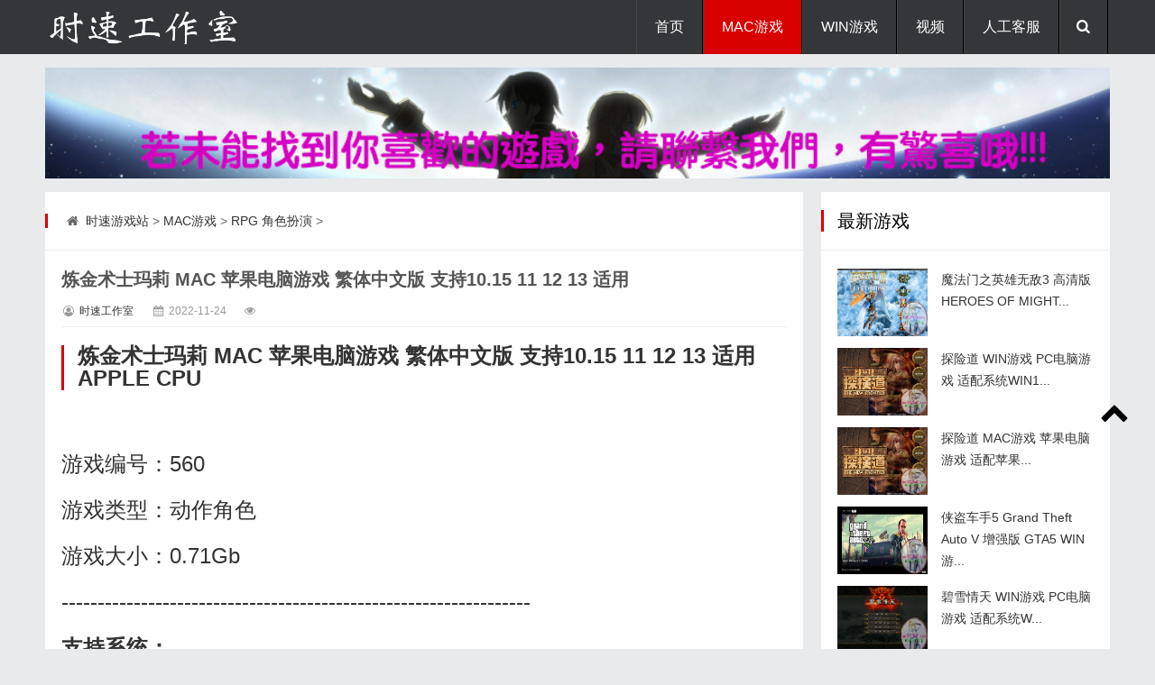

--- FILE ---
content_type: text/html
request_url: https://macxgame.com/a/meinv/jiaosebanyan/2022/1124/895.html
body_size: 9486
content:
<!DOCTYPE html>
<html lang="zh-CN">
<head>
<meta http-equiv="Content-Type" content="text/html; charset=utf-8" />
<meta http-equiv="Cache-Control" content="no-transform"/>
<meta http-equiv="X-UA-Compatible" content="IE=edge,chrome=1"/>
<meta name="viewport" content="width=device-width, initial-scale=1.0, maximum-scale=1.0">
<title>炼金术士玛莉 MAC 苹果电脑游戏 繁体中文版 支持10.15 11 12 13 适用_时速游戏站 时速工作室 MAC游戏娱乐 macxgame.com</title>
<meta name="keywords" content="炼金术士玛莉" />
<meta name="description" content=" 萨尔布鲁克王立魔法学校的炼金学院，创校迄今已经数十年了。玛莉是该校的学生，学习的是炼金术。据说世间有所谓的“元素”这样的东西，而世界上一切的物质均为“元素”所排列组合而成。" />
<link rel="stylesheet" type="text/css" href="/skin/css/main.css" media="screen"/>
<link rel="stylesheet" href="/skin/css/fontello.css"/>
<!--[if IE 7]><link rel="stylesheet" href="/skin/css/fontello-ie7.css"><![endif]-->
<link rel="stylesheet" href="/skin/css/animate.css"/>
<!--[if lt IE 9]>
<script type="text/javascript" src="/skin/js/html5-css3.js"></script>
<![endif]-->
<script type="text/javascript" src="/skin/js/jquery-1.11.0.min.js"></script>
<link href="/skin/css/prettify.css" rel="stylesheet" type="text/css" />
<script src="/skin/js/prettify.js" type="text/javascript"></script>
<script src="/skin/js/common_tpl.js" type="text/javascript"></script>
<script type="text/javascript" src="/skin/js/wow.js"></script>
<script>new WOW().init();</script>
<script type="text/javascript" src="/skin/js/leonhere.js"></script>
</head>
<body>
<header class="header">
  <div class="inner">
    <div class="logo animated fadeInLeft"> <a href="/" title="时速游戏站 时速工作室 MAC游戏娱乐 macxgame.com"><img src="/skin/img/logo.png" alt="时速游戏站 时速工作室 MAC游戏娱乐 macxgame.com"/></a> </div>
    <div class="top-other">
      <ul>
        <li><i class="icon-menu"></i></li>
        <li><i class="icon-search"></i></li>
        <div class="clear"></div>
      </ul>
    </div>
    <nav class="nav">
      <div class="menu">
        <ul>
          <li class=""><a href="/" >首页</a> </li>
          <li class="common current"><a href="/a/meinv/" >MAC游戏</a>
            <ul class="sub-nav">
            
              <li><a href="/a/toutiao/">强烈推荐</a></li>
            
              <li><a href="/a/qiwen/">经典系列</a></li>
            
              <li><a href="/a/yule/">原生游戏</a></li>
            
              <li><a href="/a/meinv/SIM_moniyouxi/">SIM 模拟经营</a></li>
            
              <li><a href="/a/meinv/jiaosebanyan/">RPG 角色扮演</a></li>
            
              <li><a href="/a/meinv/RTS_jishizhanlue/">RTS 即时战略</a></li>
            
              <li><a href="/a/meinv/AVG_maoxianyouxi/">AVG 冒险游戏</a></li>
            
              <li><a href="/a/meinv/FPS_shejiyouxi_/">FPS 射击游戏</a></li>
            
              <li><a href="/a/meinv/ACT_dongzuoyouxi/">ACT 动作游戏</a></li>
            
              <li><a href="/a/meinv/SPG_tiyuyouxi/">SPG 体育游戏</a></li>
            
              <li><a href="/a/meinv/RCG_saicheyouxi/">RCG 赛车游戏</a></li>
            
              <li><a href="/a/meinv/ARC_jiejiyouxi/">ARC 街机游戏</a></li>
            
              <li><a href="/a/meinv/SLG_celueyouxi/">SLG 策略游戏</a></li>
            
              <li><a href="/a/meinv/TCG_yangchengyouxi/">TCG 养成游戏</a></li>
              
            </ul>
          </li><li class="common "><a href="/a/wingame/" >WIN游戏</a>
            <ul class="sub-nav">
            
              <li><a href="/a/wingame/tao1/">强烈推荐</a></li>
            
              <li><a href="/a/wingame/SLG_celueyouxi/">SLG 策略游戏</a></li>
            
              <li><a href="/a/wingame/ARC_jiejiyouxi/">ARC 街机游戏</a></li>
            
              <li><a href="/a/wingame/SPG_tiyuyouxi/">SPG 体育游戏</a></li>
            
              <li><a href="/a/wingame/RCG_saicheyouxi/">RCG 赛车游戏</a></li>
            
              <li><a href="/a/wingame/ACT_dongzuoyouxi/">ACT 动作游戏</a></li>
            
              <li><a href="/a/wingame/FPS_shejiyouxi/">FPS 射击游戏</a></li>
            
              <li><a href="/a/wingame/AVG_maoxianyouxi/">AVG 冒险游戏</a></li>
            
              <li><a href="/a/wingame/RTS_jishizhanlue/">RTS 即时战略</a></li>
            
              <li><a href="/a/wingame/RPG_jiaosebanyan/">RPG 角色扮演</a></li>
            
              <li><a href="/a/wingame/SIM_monijingying/">SIM 模拟经营</a></li>
            
              <li><a href="/a/wingame/TCG_yangchengyouxi/">TCG 养成游戏</a></li>
              
            </ul>
          </li><li class="common "><a href="/a/keji/" >视频</a>
            <ul class="sub-nav">
            
              <li><a href="/a/keji/sucai/">演唱会</a></li>
            
              <li><a href="/a/keji/MV/">MV</a></li>
              
            </ul>
          </li><li class="common "><a href="/a/guanyu/" >人工客服</a>
            <ul style="display:none">
              
            </ul>
          </li> 
        </ul>
      </div>
    </nav>
    <div class="clear"></div>
  </div>
</header>
<div class="search-bg" >
  <div class="inner">
    <div class="search-form">
    <form name="formsearch" method="get" action="/plus/search.php">
        <input type="hidden" name="kwtype" value="0" />        
        <input type="text" class="s" name="q" id="q" value="" placeholder="输入关键词搜索..."/>
        <button type="submit" name="s"><i class="icon-search"></i></button>
      </form>
    </div>
    <div class="tagscloud"> <span>快捷搜索：</span> 　<a href='/plus/search.php?keyword=%E4%B8%89%E5%9B%BD'>三国</a> 　<a href='/plus/search.php?keyword=%E5%A4%A7%E5%AF%8C%E7%BF%81'>大富翁</a> 　<a href='/plus/search.php?keyword=%E4%BB%99%E5%89%91%E5%A5%87%E4%BE%A0%E4%BC%A0'>仙剑奇侠传</a> 　<a href='/plus/search.php?keyword=%E8%BD%A9%E8%BE%95%E5%89%91'>轩辕剑</a> 　<a href='/plus/search.php?keyword=%E5%B8%9D%E5%9B%BD%E6%97%B6%E4%BB%A3'>帝国时代</a> 　<a href='/plus/search.php?keyword=%E4%B8%89%E5%9B%BD%E5%BF%97'>三国志</a> 　<a href='/plus/search.php?keyword=%E7%BA%A2%E8%89%B2'>红色</a> 　<a href='/plus/search.php?keyword=%E6%98%8E%E6%98%9F%E5%BF%97%E6%84%BF'>明星志愿</a>   </div>
  </div>
</div>
<div class="blank"></div>
<div class="inner topad animated fadeIn"> <img src="/uploads/allimg/170625/1_0955133891.png"/></div>
<div class="inner container">
  <main class="main">
    <div class="content">
     <div class="breadcrumb"> <span> <i class="icon-home"></i> <a href='/'>时速游戏站</a> > <a href='/a/meinv/'>MAC游戏</a> > <a href='/a/meinv/jiaosebanyan/'>RPG 角色扮演</a> >  </span> </div>
      <article class="post">
        <h1 class="post-title">炼金术士玛莉 MAC 苹果电脑游戏 繁体中文版 支持10.15 11 12 13 适用</h1>
        <div class="postmeta"> <span><i class="icon-user-circle-o"></i> <a>时速工作室</a></span> <span><i class="icon-calendar"></i>
          <time>2022-11-24</time>
          </span> <span><i class="icon-eye"></i> <script src="/plus/count.php?view=yes&aid=895&mid=1"type='text/javascript' language="javascript"></script></span> </div>
        
        <div class="entry">
          <h3>
	<span style="font-size:24px;">炼金术士玛莉 MAC 苹果电脑游戏 繁体中文版 支持10.15 11 12 13 适用APPLE CPU</span></h3>
<p>
	&nbsp;</p>
<p>
	<span style="font-size:24px;">游戏编号：560</span></p>
<p>
	<span style="font-size:24px;">游戏类型：动作角色</span></p>
<p>
	<span style="font-size:24px;">游戏大小：0.71Gb</span></p>
<p>
	<span style="font-size:24px;">-----------------------------------------------------------------</span></p>
<p>
	<span style="font-size:24px;"><strong>支持系统：</strong></span></p>
<p>
	<span style="font-size:24px;">macOS 10.15 Catalina</span></p>
<p>
	<span style="font-size:24px;">macOS 11.0 Big Sur(支持APPLE CPU)</span></p>
<p>
	<span style="font-size:24px;">macOS 12.0 Monterey(支持APPLE CPU)</span></p>
<p>
	<span style="font-size:24px;">macOS 13.0 Ventura(支持APPLE CPU)</span></p>
<p>
	<span style="font-size:24px;">======================================</span></p>
<p>
	<span style="font-size:24px;"><strong>简介：</strong></span></p>
<p>
	<span style="font-size:24px;">&nbsp;&nbsp;&nbsp;&nbsp;&nbsp;&nbsp;&nbsp;&nbsp; 萨尔布鲁克王立魔法学校的炼金学院，创校迄今已经数十年了。玛莉是该校的学生，学习的是炼金术。据说世间有所谓的&ldquo;元素&rdquo;这样的东西，而世界上一切的物质均为&ldquo;元素&rdquo;所排列组合而成。&ldquo;炼金术&rdquo;就是研究这些元素的组合与调配，来创造出全新物质的技术。这样的技术理所当然需要纤细致密的神经、灵巧的双手、以及更不可或缺的忍耐力。不幸的是，以上特质玛莉无一具备，她那粗心大意大而化之加上漫不经心的猪头性格，使她无论做什么都只有失败的份。终 于，她&ldquo;光荣&rdquo;地成为了学校创立以来的最差成绩纪录保持者。实在是看不下去的英格丽老师，给了她一个提议。&ldquo;玛洛娜，我给你5年的时间，和一间店铺，以及为数不多的金钱。你必须在5年期间内以你的魔法能力制作出一件作品交给我。我会以那件作品来评断你是否具备作为炼金术士的能力。&rdquo;</span></p>
<p>
	<span style="font-size:24px;">-------------------------------------------------------------</span></p>
<p>
	<span style="font-size:24px;"><strong>截图：</strong></span></p>
<p>
	<span style="font-size:24px;"><img alt="" class="alignnone size-full wp-image-1778" height="508" src="https://www.yes2060.com/wp-content/uploads/2022/11/1669289658-16c59f4c75cb6a4.jpg" width="640" /> <img alt="" class="alignnone size-medium wp-image-1779" height="508" src="https://www.yes2060.com/wp-content/uploads/2022/11/1669289659-f53042c4297f8c6.jpg" width="640" /> <img alt="" class="alignnone size-medium wp-image-1780" height="508" src="https://www.yes2060.com/wp-content/uploads/2022/11/1669289660-09e97d6d0b48034.jpg" width="640" /> <img alt="" class="alignnone size-medium wp-image-1781" height="508" src="https://www.yes2060.com/wp-content/uploads/2022/11/1669289660-5db3c8844216de4.jpg" width="640" /> <img alt="" class="alignnone size-medium wp-image-1782" height="508" src="https://www.yes2060.com/wp-content/uploads/2022/11/1669289661-dc2e77863a3b4cb.jpg" width="640" /> <img alt="" class="alignnone size-medium wp-image-1783" height="508" src="https://www.yes2060.com/wp-content/uploads/2022/11/1669289662-1d002cbb5aff9cf.jpg" width="640" /> <img alt="" class="alignnone size-medium wp-image-1784" height="508" src="https://www.yes2060.com/wp-content/uploads/2022/11/1669289662-5e9be808e57b2cf.jpg" width="640" /> <img alt="" class="alignnone size-medium wp-image-1785" height="508" src="https://www.yes2060.com/wp-content/uploads/2022/11/1669289663-c05c991b50638de.jpg" width="640" />&nbsp;&nbsp;&nbsp;</span></p>
<p>
	<span style="font-size:24px;">--------------------------------------------------------------</span></p>
<p>
	<span style="font-size:24px;"><strong>关于时速工作室：</strong></span></p>
<p>
	<span style="font-size:24px;">在浏览器打开截图上的网站</span></p>
<p>
	&nbsp;</p>
<p>
	&nbsp;</p>
<p>
	<span style="font-size:24px;">时速工作室</span></p>
<p>
	<span style="font-size:24px;">时速游戏站</span></p>
<p>
	<span style="font-size:24px;">时速资源站</span></p>

        </div>
        <div class="tags"> <i class="icon-tags"></i> <a href="/tags.php?/%E7%82%BC%E9%87%91%E6%9C%AF%E5%A3%AB%E7%8E%9B%E8%8E%89/">炼金术士玛莉</a> </div>
        <div class="postnavi">
          <div class="prev"><a href='/a/meinv/jiaosebanyan/2022/0915/867.html'><i><<</i>尸变纪元2 MAC 苹果电脑游戏 原生版 支援10.15 11 12 13 适用于APPL</a> </div>
          <div class="next"><a href='/a/meinv/jiaosebanyan/2022/1228/905.html'>开拓者：正义之怒 Pathfinder: Wrath of the Righteous MAC 苹果电脑游戏<i>>></i></a> </div>
        </div>
        <section class="related-post">
          <h3><i class="icon-list-alt"></i> 您可能还会对下面的文章感兴趣：</h3>
          <ul>
          </ul>
        </section>
        <section class="related-pic">
          <h3><i class="icon-file-image"></i> 相关文章</h3>
          <ul>
         <li>
              <div class="thumbnail"><a href="/a/meinv/jiaosebanyan/2018/0511/388.html" title="鬼泣4 MAC游戏 苹果电脑游戏 简体中文版" target="_blank"><img src="/uploads/allimg/180511/1-1P511094224-lp.jpg"/></a></div>
              <p><a href="/a/meinv/jiaosebanyan/2018/0511/388.html" title="鬼泣4 MAC游戏 苹果电脑游戏 简体中文版" target="_blank">鬼泣4 MAC游戏 苹果电脑游戏 简体中文版</a></p>
            </li>
<li>
              <div class="thumbnail"><a href="/a/meinv/jiaosebanyan/2021/1219/642.html" title="天地劫外传：寰神结 MAC 苹果电脑游戏 繁体中文版 支援10.13 10" target="_blank"><img src="/uploads/allimg/211219/1-211219135T90-L.jpg"/></a></div>
              <p><a href="/a/meinv/jiaosebanyan/2021/1219/642.html" title="天地劫外传：寰神结 MAC 苹果电脑游戏 繁体中文版 支援10.13 10" target="_blank">天地劫外传：寰神结 MAC 苹果电脑游戏 繁体中文版 支援10.13 10</a></p>
            </li>
<li>
              <div class="thumbnail"><a href="/a/meinv/jiaosebanyan/2023/1126/1205.html" title="镇痛2：归于尘土 Anodyne 2 Return to Dust MAC苹果电脑游戏 原生中文版" target="_blank"><img src="/uploads/allimg/231126/1-2311260Z0240-L.jpg"/></a></div>
              <p><a href="/a/meinv/jiaosebanyan/2023/1126/1205.html" title="镇痛2：归于尘土 Anodyne 2 Return to Dust MAC苹果电脑游戏 原生中文版" target="_blank">镇痛2：归于尘土 Anodyne 2 Return to Dust MAC苹果电脑游戏 原生中文版</a></p>
            </li>
<li>
              <div class="thumbnail"><a href="/a/meinv/jiaosebanyan/2018/0218/324.html" title="浣花洗剑 MAC游戏 苹果电脑游戏 简体中文版" target="_blank"><img src="/uploads/allimg/180218/1-1P21P64347-lp.jpg"/></a></div>
              <p><a href="/a/meinv/jiaosebanyan/2018/0218/324.html" title="浣花洗剑 MAC游戏 苹果电脑游戏 简体中文版" target="_blank">浣花洗剑 MAC游戏 苹果电脑游戏 简体中文版</a></p>
            </li>
<li>
              <div class="thumbnail"><a href="/a/meinv/jiaosebanyan/2023/0416/993.html" title="巫师:加强版 The Witcher Enhanced Edition 苹果 MAC电脑游戏 原生中文版" target="_blank"><img src="/uploads/allimg/230416/1-2304162011320-L.jpg"/></a></div>
              <p><a href="/a/meinv/jiaosebanyan/2023/0416/993.html" title="巫师:加强版 The Witcher Enhanced Edition 苹果 MAC电脑游戏 原生中文版" target="_blank">巫师:加强版 The Witcher Enhanced Edition 苹果 MAC电脑游戏 原生中文版</a></p>
            </li>
<li>
              <div class="thumbnail"><a href="/a/meinv/jiaosebanyan/2018/0511/386.html" title="爱丽丝奏鸣曲2：冲击代码 MAC游戏 苹果电脑游戏 繁体中文版" target="_blank"><img src="/uploads/allimg/180511/1-1P5110U937-lp.jpg"/></a></div>
              <p><a href="/a/meinv/jiaosebanyan/2018/0511/386.html" title="爱丽丝奏鸣曲2：冲击代码 MAC游戏 苹果电脑游戏 繁体中文版" target="_blank">爱丽丝奏鸣曲2：冲击代码 MAC游戏 苹果电脑游戏 繁体中文版</a></p>
            </li>
<li>
              <div class="thumbnail"><a href="/a/meinv/jiaosebanyan/2018/0113/283.html" title="真·三国无双3Hyper MAC 苹果电脑游戏 繁体中文版 CN¥20元 编号：" target="_blank"><img src="/uploads/allimg/180113/1-1P1131I1425A-lp.jpg"/></a></div>
              <p><a href="/a/meinv/jiaosebanyan/2018/0113/283.html" title="真·三国无双3Hyper MAC 苹果电脑游戏 繁体中文版 CN¥20元 编号：" target="_blank">真·三国无双3Hyper MAC 苹果电脑游戏 繁体中文版 CN¥20元 编号：</a></p>
            </li>
<li>
              <div class="thumbnail"><a href="/a/meinv/jiaosebanyan/2025/0123/1422.html" title="水银疗养院 Mercury Abbey　MAC游戏 苹果电脑游戏 适配系统14 15" target="_blank"><img src="/uploads/allimg/250123/1-2501230603360-L.jpg"/></a></div>
              <p><a href="/a/meinv/jiaosebanyan/2025/0123/1422.html" title="水银疗养院 Mercury Abbey　MAC游戏 苹果电脑游戏 适配系统14 15" target="_blank">水银疗养院 Mercury Abbey　MAC游戏 苹果电脑游戏 适配系统14 15</a></p>
            </li>
<li>
              <div class="thumbnail"><a href="/a/meinv/jiaosebanyan/2019/0527/504.html" title="叮当大富翁 MAC游戏 苹果电脑游戏 繁体中文版" target="_blank"><img src="/uploads/allimg/190527/1-1Z52H150140-L.jpg"/></a></div>
              <p><a href="/a/meinv/jiaosebanyan/2019/0527/504.html" title="叮当大富翁 MAC游戏 苹果电脑游戏 繁体中文版" target="_blank">叮当大富翁 MAC游戏 苹果电脑游戏 繁体中文版</a></p>
            </li>
<li>
              <div class="thumbnail"><a href="/a/meinv/jiaosebanyan/2023/1130/1209.html" title="月光石岛 Moonstone Island MAC苹果电脑游戏 原生中文版 支持12 13 1" target="_blank"><img src="/uploads/allimg/231130/1-2311301649350-L.jpg"/></a></div>
              <p><a href="/a/meinv/jiaosebanyan/2023/1130/1209.html" title="月光石岛 Moonstone Island MAC苹果电脑游戏 原生中文版 支持12 13 1" target="_blank">月光石岛 Moonstone Island MAC苹果电脑游戏 原生中文版 支持12 13 1</a></p>
            </li>
<li>
              <div class="thumbnail"><a href="/a/meinv/jiaosebanyan/2023/1102/1181.html" title="匹诺曹的谎言 Lies of P MAC苹果电脑游戏 原生中文版 支持12 13 14" target="_blank"><img src="/uploads/allimg/231102/1-2311020115260-L.jpg"/></a></div>
              <p><a href="/a/meinv/jiaosebanyan/2023/1102/1181.html" title="匹诺曹的谎言 Lies of P MAC苹果电脑游戏 原生中文版 支持12 13 14" target="_blank">匹诺曹的谎言 Lies of P MAC苹果电脑游戏 原生中文版 支持12 13 14</a></p>
            </li>
<li>
              <div class="thumbnail"><a href="/a/meinv/jiaosebanyan/2023/0707/1116.html" title="英雄气概 HEROish MAC苹果电脑游戏 原生中文版 支持11 12 13 14" target="_blank"><img src="/uploads/allimg/230707/1-230FH059540-L.jpg"/></a></div>
              <p><a href="/a/meinv/jiaosebanyan/2023/0707/1116.html" title="英雄气概 HEROish MAC苹果电脑游戏 原生中文版 支持11 12 13 14" target="_blank">英雄气概 HEROish MAC苹果电脑游戏 原生中文版 支持11 12 13 14</a></p>
            </li>
<li>
              <div class="thumbnail"><a href="/a/meinv/jiaosebanyan/2023/1121/1203.html" title="罪城骇客 Song of Farca MAC苹果电脑游戏 原生中文版 支持12 13 14" target="_blank"><img src="/uploads/allimg/231121/1-231121195P10-L.jpg"/></a></div>
              <p><a href="/a/meinv/jiaosebanyan/2023/1121/1203.html" title="罪城骇客 Song of Farca MAC苹果电脑游戏 原生中文版 支持12 13 14" target="_blank">罪城骇客 Song of Farca MAC苹果电脑游戏 原生中文版 支持12 13 14</a></p>
            </li>
<li>
              <div class="thumbnail"><a href="/a/meinv/jiaosebanyan/2018/0426/378.html" title="正宗台湾十六张麻将3 MAC游戏 苹果电脑游戏 繁体中文版" target="_blank"><img src="/uploads/allimg/180426/1-1P4261T237-lp.jpg"/></a></div>
              <p><a href="/a/meinv/jiaosebanyan/2018/0426/378.html" title="正宗台湾十六张麻将3 MAC游戏 苹果电脑游戏 繁体中文版" target="_blank">正宗台湾十六张麻将3 MAC游戏 苹果电脑游戏 繁体中文版</a></p>
            </li>
<li>
              <div class="thumbnail"><a href="/a/meinv/jiaosebanyan/2017/1222/249.html" title="三国赵云传 送修改器 MAC 苹果电脑游戏 繁体中文版 CN¥20元 编号" target="_blank"><img src="/uploads/allimg/171222/1-1G222123I2328-lp.jpg"/></a></div>
              <p><a href="/a/meinv/jiaosebanyan/2017/1222/249.html" title="三国赵云传 送修改器 MAC 苹果电脑游戏 繁体中文版 CN¥20元 编号" target="_blank">三国赵云传 送修改器 MAC 苹果电脑游戏 繁体中文版 CN¥20元 编号</a></p>
            </li>
<li>
              <div class="thumbnail"><a href="/a/meinv/jiaosebanyan/2023/1207/1227.html" title="TEVI MAC游戏" target="_blank"><img src="/uploads/allimg/231207/1-23120G131140-L.jpg"/></a></div>
              <p><a href="/a/meinv/jiaosebanyan/2023/1207/1227.html" title="TEVI MAC游戏" target="_blank">TEVI MAC游戏</a></p>
            </li>

          </ul>
        </section>
        <section class="commentslist">
        </section>
        
      </article>
    </div>
  </main>
  <aside class="sidebar bar1">
    <section class="widget theme-widget wow fadeInUp">
      <div class="section-title">
        <h3>最新游戏</h3>
      </div>
      <ul>
      <li>
          <div class="thumbnail"> <a href="/a/meinv/SLG_celueyouxi/2025/0123/1426.html" title="魔法门之英雄无敌3 高清版 HEROES OF MIGHT" target="_blank"><img src="/uploads/allimg/250123/1-250123063U20-L.jpg"/></a> </div>
          <p><a href="/a/meinv/SLG_celueyouxi/2025/0123/1426.html" title="魔法门之英雄无敌3 高清版 HEROES OF MIGHT" target="_blank">魔法门之英雄无敌3 高清版 HEROES OF MIGHT...</a></p>
        </li>
<li>
          <div class="thumbnail"> <a href="/a/wingame/RPG_jiaosebanyan/2025/1201/1540.html" title="探险道 WIN游戏 PC电脑游戏 适配系统WIN1" target="_blank"><img src="/uploads/allimg/251201/1-251201195U60-L.jpg"/></a> </div>
          <p><a href="/a/wingame/RPG_jiaosebanyan/2025/1201/1540.html" title="探险道 WIN游戏 PC电脑游戏 适配系统WIN1" target="_blank">探险道 WIN游戏 PC电脑游戏 适配系统WIN1...</a></p>
        </li>
<li>
          <div class="thumbnail"> <a href="/a/wingame/RPG_jiaosebanyan/2025/1201/1539.html" title="探险道 MAC游戏 苹果电脑游戏 适配苹果" target="_blank"><img src="/uploads/allimg/251201/1-2512011953140-L.jpg"/></a> </div>
          <p><a href="/a/wingame/RPG_jiaosebanyan/2025/1201/1539.html" title="探险道 MAC游戏 苹果电脑游戏 适配苹果" target="_blank">探险道 MAC游戏 苹果电脑游戏 适配苹果...</a></p>
        </li>
<li>
          <div class="thumbnail"> <a href="/a/wingame/RPG_jiaosebanyan/2025/1201/1538.html" title="侠盗车手5 Grand Theft Auto V 增强版 GTA5 WIN游" target="_blank"><img src="/uploads/allimg/251201/1-2512010045420-L.jpg"/></a> </div>
          <p><a href="/a/wingame/RPG_jiaosebanyan/2025/1201/1538.html" title="侠盗车手5 Grand Theft Auto V 增强版 GTA5 WIN游" target="_blank">侠盗车手5 Grand Theft Auto V 增强版 GTA5 WIN游...</a></p>
        </li>
<li>
          <div class="thumbnail"> <a href="/a/wingame/RPG_jiaosebanyan/2025/1130/1537.html" title="碧雪情天 WIN游戏 PC电脑游戏 适配系统W" target="_blank"><img src="/uploads/allimg/251130/1-251130002Q40-L.jpg"/></a> </div>
          <p><a href="/a/wingame/RPG_jiaosebanyan/2025/1130/1537.html" title="碧雪情天 WIN游戏 PC电脑游戏 适配系统W" target="_blank">碧雪情天 WIN游戏 PC电脑游戏 适配系统W...</a></p>
        </li>
<li>
          <div class="thumbnail"> <a href="/a/meinv/jiaosebanyan/2025/1130/1536.html" title="碧雪情天 MAC游戏 苹果电脑游戏 适配苹果" target="_blank"><img src="/uploads/allimg/251130/1-2511300002070-L.jpg"/></a> </div>
          <p><a href="/a/meinv/jiaosebanyan/2025/1130/1536.html" title="碧雪情天 MAC游戏 苹果电脑游戏 适配苹果" target="_blank">碧雪情天 MAC游戏 苹果电脑游戏 适配苹果...</a></p>
        </li>
<li>
          <div class="thumbnail"> <a href="/a/wingame/SIM_monijingying/2025/1128/1535.html" title="动物园大亨 Zoo Tycoon WIN游戏 PC电脑游戏" target="_blank"><img src="/uploads/allimg/251128/1-25112Q244450-L.jpg"/></a> </div>
          <p><a href="/a/wingame/SIM_monijingying/2025/1128/1535.html" title="动物园大亨 Zoo Tycoon WIN游戏 PC电脑游戏" target="_blank">动物园大亨 Zoo Tycoon WIN游戏 PC电脑游戏...</a></p>
        </li>
<li>
          <div class="thumbnail"> <a href="/a/meinv/SIM_moniyouxi/2025/1128/1534.html" title="动物园大亨 Zoo Tycoon MAC游戏 苹果电脑游戏" target="_blank"><img src="/uploads/allimg/251128/1-25112Q23G60-L.jpg"/></a> </div>
          <p><a href="/a/meinv/SIM_moniyouxi/2025/1128/1534.html" title="动物园大亨 Zoo Tycoon MAC游戏 苹果电脑游戏" target="_blank">动物园大亨 Zoo Tycoon MAC游戏 苹果电脑游戏...</a></p>
        </li>
<li>
          <div class="thumbnail"> <a href="/a/meinv/RTS_jishizhanlue/2025/1112/1533.html" title="要塞十字军高清版 Stronghold Crusader HD MAC游" target="_blank"><img src="/uploads/allimg/251112/1-251112023I10-L.jpg"/></a> </div>
          <p><a href="/a/meinv/RTS_jishizhanlue/2025/1112/1533.html" title="要塞十字军高清版 Stronghold Crusader HD MAC游" target="_blank">要塞十字军高清版 Stronghold Crusader HD MAC游...</a></p>
        </li>
<li>
          <div class="thumbnail"> <a href="/a/wingame/SIM_monijingying/2025/1112/1532.html" title="快递宅急便 EXPRESS WIN游戏 PC电脑游戏 适配" target="_blank"><img src="/uploads/allimg/251112/1-2511120223020-L.jpg"/></a> </div>
          <p><a href="/a/wingame/SIM_monijingying/2025/1112/1532.html" title="快递宅急便 EXPRESS WIN游戏 PC电脑游戏 适配" target="_blank">快递宅急便 EXPRESS WIN游戏 PC电脑游戏 适配...</a></p>
        </li>
<li>
          <div class="thumbnail"> <a href="/a/meinv/SIM_moniyouxi/2025/1112/1531.html" title="快递宅急便 EXPRESS MAC游戏 苹果电脑游戏" target="_blank"><img src="/uploads/allimg/251112/1-2511120213280-L.jpg"/></a> </div>
          <p><a href="/a/meinv/SIM_moniyouxi/2025/1112/1531.html" title="快递宅急便 EXPRESS MAC游戏 苹果电脑游戏" target="_blank">快递宅急便 EXPRESS MAC游戏 苹果电脑游戏...</a></p>
        </li>
<li>
          <div class="thumbnail"> <a href="/a/meinv/TCG_yangchengyouxi/2025/1112/1530.html" title="美少女梦工厂4+ Princess Maker 4 MAC游戏 苹果" target="_blank"><img src="/uploads/allimg/251112/1-2511120113220-L.jpg"/></a> </div>
          <p><a href="/a/meinv/TCG_yangchengyouxi/2025/1112/1530.html" title="美少女梦工厂4+ Princess Maker 4 MAC游戏 苹果" target="_blank">美少女梦工厂4+ Princess Maker 4 MAC游戏 苹果...</a></p>
        </li>
<li>
          <div class="thumbnail"> <a href="/a/wingame/RTS_jishizhanlue/2025/1111/1529.html" title="突袭 Sudden Strike WIN游戏 PC电脑游戏 适配系" target="_blank"><img src="/uploads/allimg/251111/1-2511110106290-L.jpg"/></a> </div>
          <p><a href="/a/wingame/RTS_jishizhanlue/2025/1111/1529.html" title="突袭 Sudden Strike WIN游戏 PC电脑游戏 适配系" target="_blank">突袭 Sudden Strike WIN游戏 PC电脑游戏 适配系...</a></p>
        </li>
<li>
          <div class="thumbnail"> <a href="/a/meinv/RTS_jishizhanlue/2025/1111/1528.html" title="突袭 Sudden Strike MAC游戏 苹果电脑游戏 适" target="_blank"><img src="/uploads/allimg/251111/1-251111005U60-L.jpg"/></a> </div>
          <p><a href="/a/meinv/RTS_jishizhanlue/2025/1111/1528.html" title="突袭 Sudden Strike MAC游戏 苹果电脑游戏 适" target="_blank">突袭 Sudden Strike MAC游戏 苹果电脑游戏 适...</a></p>
        </li>
<li>
          <div class="thumbnail"> <a href="/a/wingame/SIM_monijingying/2025/1104/1527.html" title="中华一番拉面屋 WIN游戏 PC电脑游戏 适配" target="_blank"><img src="/uploads/allimg/251104/1-2511040322190-L.jpg"/></a> </div>
          <p><a href="/a/wingame/SIM_monijingying/2025/1104/1527.html" title="中华一番拉面屋 WIN游戏 PC电脑游戏 适配" target="_blank">中华一番拉面屋 WIN游戏 PC电脑游戏 适配...</a></p>
        </li>
<li>
          <div class="thumbnail"> <a href="/a/meinv/SIM_moniyouxi/2025/1104/1526.html" title="中华一番拉面屋 MAC游戏 苹果电脑游戏 适" target="_blank"><img src="/uploads/allimg/251104/1-2511040313140-L.jpg"/></a> </div>
          <p><a href="/a/meinv/SIM_moniyouxi/2025/1104/1526.html" title="中华一番拉面屋 MAC游戏 苹果电脑游戏 适" target="_blank">中华一番拉面屋 MAC游戏 苹果电脑游戏 适...</a></p>
        </li>
<li>
          <div class="thumbnail"> <a href="/a/wingame/SIM_monijingying/2025/1029/1525.html" title="梦幻西餐厅之决战全台湾 WIN游戏 PC电脑游" target="_blank"><img src="/uploads/allimg/251029/1-2510292023320-L.jpg"/></a> </div>
          <p><a href="/a/wingame/SIM_monijingying/2025/1029/1525.html" title="梦幻西餐厅之决战全台湾 WIN游戏 PC电脑游" target="_blank">梦幻西餐厅之决战全台湾 WIN游戏 PC电脑游...</a></p>
        </li>
<li>
          <div class="thumbnail"> <a href="/a/meinv/SIM_moniyouxi/2025/1029/1524.html" title="梦幻西餐厅之决战全台湾 MAC游戏 苹果电" target="_blank"><img src="/uploads/allimg/251029/1-2510292016350-L.jpg"/></a> </div>
          <p><a href="/a/meinv/SIM_moniyouxi/2025/1029/1524.html" title="梦幻西餐厅之决战全台湾 MAC游戏 苹果电" target="_blank">梦幻西餐厅之决战全台湾 MAC游戏 苹果电...</a></p>
        </li>
<li>
          <div class="thumbnail"> <a href="/a/wingame/RPG_jiaosebanyan/2025/1029/1523.html" title="霹雳英雄传圣石传说 WIN游戏 PC电脑游戏" target="_blank"><img src="/uploads/allimg/251029/1-2510291636420-L.jpg"/></a> </div>
          <p><a href="/a/wingame/RPG_jiaosebanyan/2025/1029/1523.html" title="霹雳英雄传圣石传说 WIN游戏 PC电脑游戏" target="_blank">霹雳英雄传圣石传说 WIN游戏 PC电脑游戏...</a></p>
        </li>
<li>
          <div class="thumbnail"> <a href="/a/meinv/jiaosebanyan/2025/1029/1522.html" title="霹雳英雄传圣石传说 MAC游戏 苹果电脑游" target="_blank"><img src="/uploads/allimg/251029/1-2510291629510-L.jpg"/></a> </div>
          <p><a href="/a/meinv/jiaosebanyan/2025/1029/1522.html" title="霹雳英雄传圣石传说 MAC游戏 苹果电脑游" target="_blank">霹雳英雄传圣石传说 MAC游戏 苹果电脑游...</a></p>
        </li>
<li>
          <div class="thumbnail"> <a href="/a/wingame/SIM_monijingying/2025/1029/1521.html" title="铁路大亨2 Railroad Tycoon II WIN游戏 PC电脑游" target="_blank"><img src="/uploads/allimg/251029/1-25102Z433340-L.jpg"/></a> </div>
          <p><a href="/a/wingame/SIM_monijingying/2025/1029/1521.html" title="铁路大亨2 Railroad Tycoon II WIN游戏 PC电脑游" target="_blank">铁路大亨2 Railroad Tycoon II WIN游戏 PC电脑游...</a></p>
        </li>
<li>
          <div class="thumbnail"> <a href="/a/meinv/SIM_moniyouxi/2025/1029/1520.html" title="铁路大亨2 Railroad Tycoon II MAC游戏 苹果电脑" target="_blank"><img src="/uploads/allimg/251029/1-25102Z423140-L.jpg"/></a> </div>
          <p><a href="/a/meinv/SIM_moniyouxi/2025/1029/1520.html" title="铁路大亨2 Railroad Tycoon II MAC游戏 苹果电脑" target="_blank">铁路大亨2 Railroad Tycoon II MAC游戏 苹果电脑...</a></p>
        </li>
<li>
          <div class="thumbnail"> <a href="/a/wingame/SIM_monijingying/2025/1022/1519.html" title="模拟城市 3000™：探索无限 Simcity 3000 Un" target="_blank"><img src="/uploads/allimg/251022/1-2510220241360-L.jpg"/></a> </div>
          <p><a href="/a/wingame/SIM_monijingying/2025/1022/1519.html" title="模拟城市 3000™：探索无限 Simcity 3000 Un" target="_blank">模拟城市 3000™：探索无限 Simcity 3000 Un...</a></p>
        </li>
<li>
          <div class="thumbnail"> <a href="/a/meinv/SIM_moniyouxi/2025/1022/1518.html" title="模拟城市 3000™：探索无限 Simcity 3000 Un" target="_blank"><img src="/uploads/allimg/251022/1-251022022A60-L.jpg"/></a> </div>
          <p><a href="/a/meinv/SIM_moniyouxi/2025/1022/1518.html" title="模拟城市 3000™：探索无限 Simcity 3000 Un" target="_blank">模拟城市 3000™：探索无限 Simcity 3000 Un...</a></p>
        </li>
<li>
          <div class="thumbnail"> <a href="/a/wingame/SLG_celueyouxi/2025/1018/1517.html" title="恺撒大帝Ⅲ Caesar III WIN游戏 PC电脑游戏" target="_blank"><img src="/uploads/allimg/251018/1-25101Q52Z40-L.jpg"/></a> </div>
          <p><a href="/a/wingame/SLG_celueyouxi/2025/1018/1517.html" title="恺撒大帝Ⅲ Caesar III WIN游戏 PC电脑游戏" target="_blank">恺撒大帝Ⅲ Caesar III WIN游戏 PC电脑游戏...</a></p>
        </li>
<li>
          <div class="thumbnail"> <a href="/a/meinv/SLG_celueyouxi/2025/1018/1516.html" title="恺撒大帝Ⅲ Caesar III MAC游戏 苹果电脑游戏" target="_blank"><img src="/uploads/allimg/251018/1-25101Q520010-L.jpg"/></a> </div>
          <p><a href="/a/meinv/SLG_celueyouxi/2025/1018/1516.html" title="恺撒大帝Ⅲ Caesar III MAC游戏 苹果电脑游戏" target="_blank">恺撒大帝Ⅲ Caesar III MAC游戏 苹果电脑游戏...</a></p>
        </li>
<li>
          <div class="thumbnail"> <a href="/a/wingame/AVG_maoxianyouxi/2025/1016/1515.html" title="世纪大富翁 WIN游戏 PC电脑游戏 适配系统" target="_blank"><img src="/uploads/allimg/251016/1-251016203R40-L.jpg"/></a> </div>
          <p><a href="/a/wingame/AVG_maoxianyouxi/2025/1016/1515.html" title="世纪大富翁 WIN游戏 PC电脑游戏 适配系统" target="_blank">世纪大富翁 WIN游戏 PC电脑游戏 适配系统...</a></p>
        </li>
<li>
          <div class="thumbnail"> <a href="/a/meinv/AVG_maoxianyouxi/2025/1016/1514.html" title="世纪大富翁 MAC游戏 苹果电脑游戏 适配苹" target="_blank"><img src="/uploads/allimg/251016/1-2510162023170-L.jpg"/></a> </div>
          <p><a href="/a/meinv/AVG_maoxianyouxi/2025/1016/1514.html" title="世纪大富翁 MAC游戏 苹果电脑游戏 适配苹" target="_blank">世纪大富翁 MAC游戏 苹果电脑游戏 适配苹...</a></p>
        </li>
<li>
          <div class="thumbnail"> <a href="/a/meinv/jiaosebanyan/2025/1013/1513.html" title="英杰传4织田信长 MAC游戏 苹果电脑游戏" target="_blank"><img src="/uploads/allimg/251013/1-251013141H20-L.jpg"/></a> </div>
          <p><a href="/a/meinv/jiaosebanyan/2025/1013/1513.html" title="英杰传4织田信长 MAC游戏 苹果电脑游戏" target="_blank">英杰传4织田信长 MAC游戏 苹果电脑游戏...</a></p>
        </li>
<li>
          <div class="thumbnail"> <a href="/a/wingame/SIM_monijingying/2025/1013/1512.html" title="梦幻西餐厅黄金版 WIN游戏 PC电脑游戏 适" target="_blank"><img src="/uploads/allimg/251013/1-2510130123540-L.jpg"/></a> </div>
          <p><a href="/a/wingame/SIM_monijingying/2025/1013/1512.html" title="梦幻西餐厅黄金版 WIN游戏 PC电脑游戏 适" target="_blank">梦幻西餐厅黄金版 WIN游戏 PC电脑游戏 适...</a></p>
        </li>
<li>
          <div class="thumbnail"> <a href="/a/meinv/SIM_moniyouxi/2025/1013/1511.html" title="梦幻西餐厅黄金版 MAC游戏 苹果电脑游戏" target="_blank"><img src="/uploads/allimg/251013/1-2510130111380-L.jpg"/></a> </div>
          <p><a href="/a/meinv/SIM_moniyouxi/2025/1013/1511.html" title="梦幻西餐厅黄金版 MAC游戏 苹果电脑游戏" target="_blank">梦幻西餐厅黄金版 MAC游戏 苹果电脑游戏...</a></p>
        </li>
<li>
          <div class="thumbnail"> <a href="/a/wingame/RTS_jishizhanlue/2025/1010/1510.html" title="上帝也疯狂3 populous: the beginning WIN游戏 " target="_blank"><img src="/uploads/allimg/251010/1-2510101546180-L.jpg"/></a> </div>
          <p><a href="/a/wingame/RTS_jishizhanlue/2025/1010/1510.html" title="上帝也疯狂3 populous: the beginning WIN游戏 " target="_blank">上帝也疯狂3 populous: the beginning WIN游戏 ...</a></p>
        </li>
<li>
          <div class="thumbnail"> <a href="/a/meinv/RTS_jishizhanlue/2025/1010/1509.html" title="上帝也疯狂3 populous: the beginning MAC游戏 苹" target="_blank"><img src="/uploads/allimg/251010/1-2510101529410-L.jpg"/></a> </div>
          <p><a href="/a/meinv/RTS_jishizhanlue/2025/1010/1509.html" title="上帝也疯狂3 populous: the beginning MAC游戏 苹" target="_blank">上帝也疯狂3 populous: the beginning MAC游戏 苹...</a></p>
        </li>
<li>
          <div class="thumbnail"> <a href="/a/wingame/AVG_maoxianyouxi/2025/0919/1508.html" title="褪黑素 Melatonin WIN游戏 PC电脑游戏 适配系" target="_blank"><img src="/uploads/allimg/250919/1-25091Z252360-L.jpg"/></a> </div>
          <p><a href="/a/wingame/AVG_maoxianyouxi/2025/0919/1508.html" title="褪黑素 Melatonin WIN游戏 PC电脑游戏 适配系" target="_blank">褪黑素 Melatonin WIN游戏 PC电脑游戏 适配系...</a></p>
        </li>
<li>
          <div class="thumbnail"> <a href="/a/wingame/AVG_maoxianyouxi/2025/0919/1507.html" title="单手拍掌 One Hand Clapping WIN游戏 PC电脑游戏" target="_blank"><img src="/uploads/allimg/250919/1-25091Z22Z00-L.jpg"/></a> </div>
          <p><a href="/a/wingame/AVG_maoxianyouxi/2025/0919/1507.html" title="单手拍掌 One Hand Clapping WIN游戏 PC电脑游戏" target="_blank">单手拍掌 One Hand Clapping WIN游戏 PC电脑游戏...</a></p>
        </li>
<li>
          <div class="thumbnail"> <a href="/a/wingame/SIM_monijingying/2025/0917/1506.html" title="围攻 Besiege WIN游戏 PC电脑游戏 适配系统" target="_blank"><img src="/uploads/allimg/250917/1-25091F345460-L.jpg"/></a> </div>
          <p><a href="/a/wingame/SIM_monijingying/2025/0917/1506.html" title="围攻 Besiege WIN游戏 PC电脑游戏 适配系统" target="_blank">围攻 Besiege WIN游戏 PC电脑游戏 适配系统...</a></p>
        </li>
<li>
          <div class="thumbnail"> <a href="/a/wingame/SIM_monijingying/2025/0917/1505.html" title="旅者之憩 Travellers Rest WIN游戏 PC电脑游戏" target="_blank"><img src="/uploads/allimg/250917/1-25091F300110-L.jpg"/></a> </div>
          <p><a href="/a/wingame/SIM_monijingying/2025/0917/1505.html" title="旅者之憩 Travellers Rest WIN游戏 PC电脑游戏" target="_blank">旅者之憩 Travellers Rest WIN游戏 PC电脑游戏...</a></p>
        </li>
<li>
          <div class="thumbnail"> <a href="/a/meinv/SIM_moniyouxi/2018/0528/399.html" title="百鬼夜宴 MAC 苹果电脑游戏 繁体中文版" target="_blank"><img src="/uploads/allimg/180528/1-1P52Q40221-lp.jpg"/></a> </div>
          <p><a href="/a/meinv/SIM_moniyouxi/2018/0528/399.html" title="百鬼夜宴 MAC 苹果电脑游戏 繁体中文版" target="_blank">百鬼夜宴 MAC 苹果电脑游戏 繁体中文版...</a></p>
        </li>
<li>
          <div class="thumbnail"> <a href="/a/wingame/AVG_maoxianyouxi/2025/0908/1504.html" title="涅瓦 Neva WIN游戏 PC电脑游戏 适配系统WI" target="_blank"><img src="/uploads/allimg/250908/1-250ZP031440-L.jpg"/></a> </div>
          <p><a href="/a/wingame/AVG_maoxianyouxi/2025/0908/1504.html" title="涅瓦 Neva WIN游戏 PC电脑游戏 适配系统WI" target="_blank">涅瓦 Neva WIN游戏 PC电脑游戏 适配系统WI...</a></p>
        </li>
<li>
          <div class="thumbnail"> <a href="/a/wingame/RPG_jiaosebanyan/2025/0907/1503.html" title="密教模拟器 Cultist Simulator WIN游戏 PC电脑游" target="_blank"><img src="/uploads/allimg/250907/1-250ZH350040-L.jpg"/></a> </div>
          <p><a href="/a/wingame/RPG_jiaosebanyan/2025/0907/1503.html" title="密教模拟器 Cultist Simulator WIN游戏 PC电脑游" target="_blank">密教模拟器 Cultist Simulator WIN游戏 PC电脑游...</a></p>
        </li>
<li>
          <div class="thumbnail"> <a href="/a/wingame/AVG_maoxianyouxi/2025/0907/1502.html" title="闭店事件 [Chilla's Art] The Closing Shift WIN游戏" target="_blank"><img src="/uploads/allimg/250907/1-250ZH241090-L.jpg"/></a> </div>
          <p><a href="/a/wingame/AVG_maoxianyouxi/2025/0907/1502.html" title="闭店事件 [Chilla's Art] The Closing Shift WIN游戏" target="_blank">闭店事件 [Chilla's Art] The Closing Shift WIN游戏...</a></p>
        </li>
<li>
          <div class="thumbnail"> <a href="/a/wingame/AVG_maoxianyouxi/2025/0907/1501.html" title="战斗砖块剧场 BattleBlock Theater® WIN游戏 " target="_blank"><img src="/uploads/allimg/250907/1-250ZH225350-L.jpg"/></a> </div>
          <p><a href="/a/wingame/AVG_maoxianyouxi/2025/0907/1501.html" title="战斗砖块剧场 BattleBlock Theater® WIN游戏 " target="_blank">战斗砖块剧场 BattleBlock Theater® WIN游戏 ...</a></p>
        </li>
<li>
          <div class="thumbnail"> <a href="/a/wingame/SIM_monijingying/2025/0903/1500.html" title="模拟山羊 Goat Simulator WIN游戏 PC电脑游戏" target="_blank"><img src="/uploads/allimg/250903/1-250Z31S1370-L.jpg"/></a> </div>
          <p><a href="/a/wingame/SIM_monijingying/2025/0903/1500.html" title="模拟山羊 Goat Simulator WIN游戏 PC电脑游戏" target="_blank">模拟山羊 Goat Simulator WIN游戏 PC电脑游戏...</a></p>
        </li>
<li>
          <div class="thumbnail"> <a href="/a/wingame/SLG_celueyouxi/2025/0903/1499.html" title="堆叠大陆 Stacklands WIN游戏 PC电脑游戏 适配" target="_blank"><img src="/uploads/allimg/250903/1-250Z31Q1270-L.jpg"/></a> </div>
          <p><a href="/a/wingame/SLG_celueyouxi/2025/0903/1499.html" title="堆叠大陆 Stacklands WIN游戏 PC电脑游戏 适配" target="_blank">堆叠大陆 Stacklands WIN游戏 PC电脑游戏 适配...</a></p>
        </li>
<li>
          <div class="thumbnail"> <a href="/a/wingame/SLG_celueyouxi/2025/0902/1498.html" title="破门而入2：北方特遣队 Door Kickers 2: Tas" target="_blank"><img src="/uploads/allimg/250902/1-250Z2021I30-L.jpg"/></a> </div>
          <p><a href="/a/wingame/SLG_celueyouxi/2025/0902/1498.html" title="破门而入2：北方特遣队 Door Kickers 2: Tas" target="_blank">破门而入2：北方特遣队 Door Kickers 2: Tas...</a></p>
        </li>
<li>
          <div class="thumbnail"> <a href="/a/wingame/AVG_maoxianyouxi/2025/0902/1497.html" title="终末灭绝永恒 Endling - Extinction is Forever " target="_blank"><img src="/uploads/allimg/250902/1-250Z2012T30-L.jpg"/></a> </div>
          <p><a href="/a/wingame/AVG_maoxianyouxi/2025/0902/1497.html" title="终末灭绝永恒 Endling - Extinction is Forever " target="_blank">终末灭绝永恒 Endling - Extinction is Forever ...</a></p>
        </li>
<li>
          <div class="thumbnail"> <a href="/a/wingame/AVG_maoxianyouxi/2025/0902/1496.html" title="文字化化 Homicipher WIN游戏 PC电脑游戏 适配" target="_blank"><img src="/uploads/allimg/250902/1-250Z20116480-L.jpg"/></a> </div>
          <p><a href="/a/wingame/AVG_maoxianyouxi/2025/0902/1496.html" title="文字化化 Homicipher WIN游戏 PC电脑游戏 适配" target="_blank">文字化化 Homicipher WIN游戏 PC电脑游戏 适配...</a></p>
        </li>
<li>
          <div class="thumbnail"> <a href="/a/wingame/ACT_dongzuoyouxi/2025/0902/1495.html" title="下一站江湖Ⅱ Next Stop Adventure Awaits WIN游戏" target="_blank"><img src="/uploads/allimg/250902/1-250Z20059230-L.jpg"/></a> </div>
          <p><a href="/a/wingame/ACT_dongzuoyouxi/2025/0902/1495.html" title="下一站江湖Ⅱ Next Stop Adventure Awaits WIN游戏" target="_blank">下一站江湖Ⅱ Next Stop Adventure Awaits WIN游戏...</a></p>
        </li>
<li>
          <div class="thumbnail"> <a href="/a/wingame/AVG_maoxianyouxi/2025/0902/1494.html" title="一次机会 OneShot WIN游戏 PC电脑游戏 适配系" target="_blank"><img src="/uploads/allimg/250902/1-250Z20042060-L.jpg"/></a> </div>
          <p><a href="/a/wingame/AVG_maoxianyouxi/2025/0902/1494.html" title="一次机会 OneShot WIN游戏 PC电脑游戏 适配系" target="_blank">一次机会 OneShot WIN游戏 PC电脑游戏 适配系...</a></p>
        </li>
<li>
          <div class="thumbnail"> <a href="/a/wingame/RPG_jiaosebanyan/2025/0831/1493.html" title="人格解体 Depersonalization WIN游戏 PC电脑游戏" target="_blank"><img src="/uploads/allimg/250831/1-250S10153200-L.jpg"/></a> </div>
          <p><a href="/a/wingame/RPG_jiaosebanyan/2025/0831/1493.html" title="人格解体 Depersonalization WIN游戏 PC电脑游戏" target="_blank">人格解体 Depersonalization WIN游戏 PC电脑游戏...</a></p>
        </li>
<li>
          <div class="thumbnail"> <a href="/a/wingame/SLG_celueyouxi/2025/0830/1492.html" title="架空地图模拟器 Fantasy Map Simulator WIN游戏" target="_blank"><img src="/uploads/allimg/250830/1-250S02352560-L.jpg"/></a> </div>
          <p><a href="/a/wingame/SLG_celueyouxi/2025/0830/1492.html" title="架空地图模拟器 Fantasy Map Simulator WIN游戏" target="_blank">架空地图模拟器 Fantasy Map Simulator WIN游戏...</a></p>
        </li>
<li>
          <div class="thumbnail"> <a href="/a/wingame/ACT_dongzuoyouxi/2025/0830/1491.html" title="破门而入：行动小队 Door Kickers: Action Sq" target="_blank"><img src="/uploads/allimg/250830/1-250S02303090-L.jpg"/></a> </div>
          <p><a href="/a/wingame/ACT_dongzuoyouxi/2025/0830/1491.html" title="破门而入：行动小队 Door Kickers: Action Sq" target="_blank">破门而入：行动小队 Door Kickers: Action Sq...</a></p>
        </li>
<li>
          <div class="thumbnail"> <a href="/a/wingame/FPS_shejiyouxi/2025/0830/1490.html" title="武装原型 Broforce WIN游戏 PC电脑游戏 适配" target="_blank"><img src="/uploads/allimg/250830/1-250S02223140-L.jpg"/></a> </div>
          <p><a href="/a/wingame/FPS_shejiyouxi/2025/0830/1490.html" title="武装原型 Broforce WIN游戏 PC电脑游戏 适配" target="_blank">武装原型 Broforce WIN游戏 PC电脑游戏 适配...</a></p>
        </li>
<li>
          <div class="thumbnail"> <a href="/a/wingame/SIM_monijingying/2025/0830/1489.html" title="无感染区 Infection Free Zone WIN游戏 PC电脑游" target="_blank"><img src="/uploads/allimg/250830/1-250S0200U40-L.jpg"/></a> </div>
          <p><a href="/a/wingame/SIM_monijingying/2025/0830/1489.html" title="无感染区 Infection Free Zone WIN游戏 PC电脑游" target="_blank">无感染区 Infection Free Zone WIN游戏 PC电脑游...</a></p>
        </li>
<li>
          <div class="thumbnail"> <a href="/a/wingame/AVG_maoxianyouxi/2025/0830/1488.html" title="绿色地狱 Green Hell WIN游戏 PC电脑游戏 适配" target="_blank"><img src="/uploads/allimg/250830/1-250S01HR10-L.jpg"/></a> </div>
          <p><a href="/a/wingame/AVG_maoxianyouxi/2025/0830/1488.html" title="绿色地狱 Green Hell WIN游戏 PC电脑游戏 适配" target="_blank">绿色地狱 Green Hell WIN游戏 PC电脑游戏 适配...</a></p>
        </li>
<li>
          <div class="thumbnail"> <a href="/a/wingame/ACT_dongzuoyouxi/2025/0830/1487.html" title="武士 零 Katana ZERO WIN游戏 PC电脑游戏 适配" target="_blank"><img src="/uploads/allimg/250830/1-250S01510060-L.jpg"/></a> </div>
          <p><a href="/a/wingame/ACT_dongzuoyouxi/2025/0830/1487.html" title="武士 零 Katana ZERO WIN游戏 PC电脑游戏 适配" target="_blank">武士 零 Katana ZERO WIN游戏 PC电脑游戏 适配...</a></p>
        </li>
<li>
          <div class="thumbnail"> <a href="/a/wingame/SIM_monijingying/2025/0829/1486.html" title="缺氧 Oxygen Not Included WIN游戏 PC电脑游戏" target="_blank"><img src="/uploads/allimg/250829/1-250RZ02S00-L.jpg"/></a> </div>
          <p><a href="/a/wingame/SIM_monijingying/2025/0829/1486.html" title="缺氧 Oxygen Not Included WIN游戏 PC电脑游戏" target="_blank">缺氧 Oxygen Not Included WIN游戏 PC电脑游戏...</a></p>
        </li>
<li>
          <div class="thumbnail"> <a href="/a/wingame/AVG_maoxianyouxi/2025/0828/1485.html" title="溯源之惧：铁树林瞭望塔 Fears to Fathom -" target="_blank"><img src="/uploads/allimg/250828/1-250RQ913500-L.jpg"/></a> </div>
          <p><a href="/a/wingame/AVG_maoxianyouxi/2025/0828/1485.html" title="溯源之惧：铁树林瞭望塔 Fears to Fathom -" target="_blank">溯源之惧：铁树林瞭望塔 Fears to Fathom -...</a></p>
        </li>
<li>
          <div class="thumbnail"> <a href="/a/wingame/RPG_jiaosebanyan/2025/0828/1484.html" title="中国式网游 Chinese Online Game WIN游戏 PC电脑" target="_blank"><img src="/uploads/allimg/250828/1-250RQ44I20-L.jpg"/></a> </div>
          <p><a href="/a/wingame/RPG_jiaosebanyan/2025/0828/1484.html" title="中国式网游 Chinese Online Game WIN游戏 PC电脑" target="_blank">中国式网游 Chinese Online Game WIN游戏 PC电脑...</a></p>
        </li>
<li>
          <div class="thumbnail"> <a href="/a/wingame/RPG_jiaosebanyan/2025/0828/1483.html" title="绝世好武功 The Matchless Kungfu WIN游戏 PC电脑" target="_blank"><img src="/uploads/allimg/250828/1-250RP445040-L.jpg"/></a> </div>
          <p><a href="/a/wingame/RPG_jiaosebanyan/2025/0828/1483.html" title="绝世好武功 The Matchless Kungfu WIN游戏 PC电脑" target="_blank">绝世好武功 The Matchless Kungfu WIN游戏 PC电脑...</a></p>
        </li>
<li>
          <div class="thumbnail"> <a href="/a/wingame/AVG_maoxianyouxi/2025/0827/1482.html" title="梦灯花 Noctuary WIN游戏 PC电脑游戏 适配系" target="_blank"><img src="/uploads/allimg/250827/1-250RH330130-L.jpg"/></a> </div>
          <p><a href="/a/wingame/AVG_maoxianyouxi/2025/0827/1482.html" title="梦灯花 Noctuary WIN游戏 PC电脑游戏 适配系" target="_blank">梦灯花 Noctuary WIN游戏 PC电脑游戏 适配系...</a></p>
        </li>
<li>
          <div class="thumbnail"> <a href="/a/wingame/AVG_maoxianyouxi/2025/0827/1481.html" title="城堡毁灭者 Castle Crashers WIN游戏 PC电脑游" target="_blank"><img src="/uploads/allimg/250827/1-250RGK2240-L.jpg"/></a> </div>
          <p><a href="/a/wingame/AVG_maoxianyouxi/2025/0827/1481.html" title="城堡毁灭者 Castle Crashers WIN游戏 PC电脑游" target="_blank">城堡毁灭者 Castle Crashers WIN游戏 PC电脑游...</a></p>
        </li>
<li>
          <div class="thumbnail"> <a href="/a/wingame/AVG_maoxianyouxi/2025/0827/1480.html" title="迷失 Stray WIN游戏 PC电脑游戏 适配系统W" target="_blank"><img src="/uploads/allimg/250827/1-250RGI1050-L.jpg"/></a> </div>
          <p><a href="/a/wingame/AVG_maoxianyouxi/2025/0827/1480.html" title="迷失 Stray WIN游戏 PC电脑游戏 适配系统W" target="_blank">迷失 Stray WIN游戏 PC电脑游戏 适配系统W...</a></p>
        </li>
<li>
          <div class="thumbnail"> <a href="/a/wingame/SIM_monijingying/2025/0827/1479.html" title="小小书店 Tiny Bookshop WIN游戏 PC电脑游戏" target="_blank"><img src="/uploads/allimg/250827/1-250RG620550-L.jpg"/></a> </div>
          <p><a href="/a/wingame/SIM_monijingying/2025/0827/1479.html" title="小小书店 Tiny Bookshop WIN游戏 PC电脑游戏" target="_blank">小小书店 Tiny Bookshop WIN游戏 PC电脑游戏...</a></p>
        </li>
<li>
          <div class="thumbnail"> <a href="/a/wingame/SIM_monijingying/2025/0826/1478.html" title="诸天刷宝录 Multiverse Loot Hunter WIN游戏 PC电" target="_blank"><img src="/uploads/allimg/250826/1-250R6002U70-L.jpg"/></a> </div>
          <p><a href="/a/wingame/SIM_monijingying/2025/0826/1478.html" title="诸天刷宝录 Multiverse Loot Hunter WIN游戏 PC电" target="_blank">诸天刷宝录 Multiverse Loot Hunter WIN游戏 PC电...</a></p>
        </li>
  
      </ul>
    </section>
    <div class="widget wow fadeInUp">
      <div class="section-title">
        <h3>关注我们</h3>
      </div>
      <div class="follow">
        <p> <a href="https://weibo.com/game2007" target="_blank"><img src="/skin/img/weibo.jpg" alt="关注微博"/></a> <img src="/skin/img/weixin.jpg" alt="扫描二维码关注"/> </p>
        <p>关注官方微博微信有惊喜哦</p>
      </div>
    </div>
  </aside>
</div>
<div class="inner mainad"><img src="/uploads/allimg/170625/1_0955133891.png"/></div>
<div class="fixed-widget">
  <ul>
    <li><i class="icon-up-open"></i></li>
  </ul>
</div>
<footer class="footer">
  <div class="inner">
    <div class="copyright"> Copyright &copy; 2002-2099 时速工作室 版权所有 <a href="http://www.macxgame.com">技术支持</a>  </div>
    <div class="other"> <a rel="external nofollow" href="http://www.macxgame.com" target="_blank"></a> </div>
  </div>
</footer>

        <script>window._bd_share_config={"common":{"bdSnsKey":{},"bdText":"","bdMini":"2","bdPic":"","bdStyle":"0","bdSize":"16"},"share":{}};with(document)0[(getElementsByTagName('head')[0]||body).appendChild(createElement('script')).src='http://bdimg.share.baidu.com/static/api/js/share.js?v=89860593.js?cdnversion='+~(-new Date()/36e5)];
	</script>
</body>
</html>

--- FILE ---
content_type: text/css
request_url: https://macxgame.com/skin/css/fontello.css
body_size: 932
content:
@font-face {
  font-family: 'fontello';
  src: url('../font/fontello.eot?81719577');
  src: url('../font/fontello.eot?81719577#iefix') format('embedded-opentype'),
       url('../font/fontello.woff2?81719577') format('woff2'),
       url('../font/fontello.woff?81719577') format('woff'),
       url('../font/fontello.ttf?81719577') format('truetype'),
       url('../font/fontello.svg?81719577#fontello') format('svg');
  font-weight: normal;
  font-style: normal;
}
/* Chrome hack: SVG is rendered more smooth in Windozze. 100% magic, uncomment if you need it. */
/* Note, that will break hinting! In other OS-es font will be not as sharp as it could be */
/*
@media screen and (-webkit-min-device-pixel-ratio:0) {
  @font-face {
    font-family: 'fontello';
    src: url('../font/fontello.svg?81719577#fontello') format('svg');
  }
}
*/
 
 [class^="icon-"]:before, [class*=" icon-"]:before {
  font-family: "fontello";
  font-style: normal;
  font-weight: normal;
  speak: none;
 
  display: inline-block;
  text-decoration: inherit;
  width: 1em;
  margin-right: .2em;
  text-align: center;
  /* opacity: .8; */
 
  /* For safety - reset parent styles, that can break glyph codes*/
  font-variant: normal;
  text-transform: none;
 
  /* fix buttons height, for twitter bootstrap */
  line-height: 1em;
 
  /* Animation center compensation - margins should be symmetric */
  /* remove if not needed */
  margin-left: .2em;
 
  /* you can be more comfortable with increased icons size */
  /* font-size: 120%; */
 
  /* Font smoothing. That was taken from TWBS */
  -webkit-font-smoothing: antialiased;
  -moz-osx-font-smoothing: grayscale;
 
  /* Uncomment for 3D effect */
  /* text-shadow: 1px 1px 1px rgba(127, 127, 127, 0.3); */
}
 
.icon-tags:before { content: '\e800'; } /* '' */
.icon-calendar:before { content: '\e801'; } /* '' */
.icon-search:before { content: '\e802'; } /* '' */
.icon-up-open:before { content: '\e803'; } /* '' */
.icon-qrcode:before { content: '\e805'; } /* '' */
.icon-list-alt:before { content: '\e806'; } /* '' */
.icon-share:before { content: '\e808'; } /* '' */
.icon-right-open-mini:before { content: '\e80b'; } /* '' */
.icon-home:before { content: '\e811'; } /* '' */
.icon-eye:before { content: '\e812'; } /* '' */
.icon-wechat:before { content: '\e814'; } /* '' */
.icon-menu:before { content: '\e816'; } /* '' */
.icon-file-image:before { content: '\f1c5'; } /* '' */
.icon-commenting-o:before { content: '\f27b'; } /* '' */
.icon-user-circle-o:before { content: '\f2be'; } /* '' */